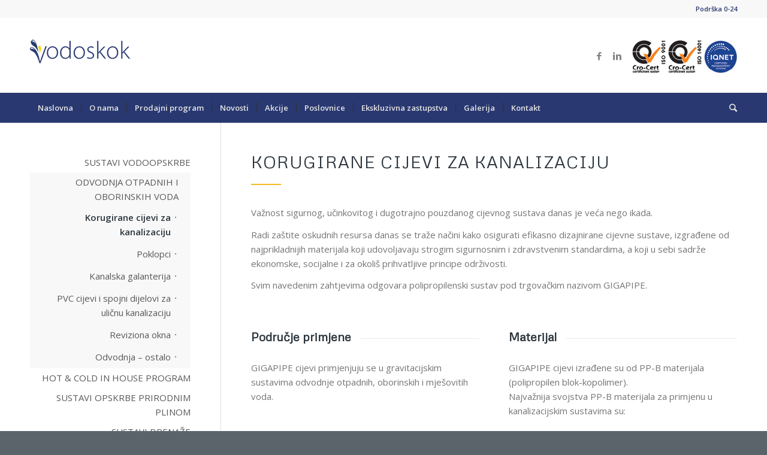

--- FILE ---
content_type: text/html; charset=UTF-8
request_url: https://www.vodoskok.hr/prodajni-program/sustavi-odvodnje-otpadnih-i-oborinskih-voda/korugirane-cijevi-za-kanalizaciju/
body_size: 14559
content:
<!DOCTYPE html>
<html lang="hr" class="html_stretched responsive av-preloader-disabled av-default-lightbox  html_header_top html_logo_left html_bottom_nav_header html_menu_left html_custom html_header_sticky_disabled html_header_shrinking_disabled html_header_topbar_active html_mobile_menu_tablet html_disabled html_header_searchicon html_content_align_center html_header_unstick_top_disabled html_header_stretch_disabled html_minimal_header html_minimal_header_shadow html_entry_id_283 ">
<head>
<meta charset="UTF-8" />
<meta name="robots" content="index, follow" />


<!-- mobile setting -->
<meta name="viewport" content="width=device-width, initial-scale=1, maximum-scale=1">

<!-- Scripts/CSS and wp_head hook -->
<title>Korugirane cijevi za kanalizaciju &#8211; Vodoskok</title>
<link rel='dns-prefetch' href='//s.w.org' />
<link rel="alternate" type="application/rss+xml" title="Vodoskok &raquo; Kanal" href="https://www.vodoskok.hr/feed/" />
<link rel="alternate" type="application/rss+xml" title="Vodoskok &raquo; Kanal komentara" href="https://www.vodoskok.hr/comments/feed/" />

<!-- google webfont font replacement -->
<link rel='stylesheet' id='avia-google-webfont' href='//fonts.googleapis.com/css?family=Metrophobic%7COpen+Sans:400,600' type='text/css' media='all'/> 
		<script type="text/javascript">
			window._wpemojiSettings = {"baseUrl":"https:\/\/s.w.org\/images\/core\/emoji\/2.2.1\/72x72\/","ext":".png","svgUrl":"https:\/\/s.w.org\/images\/core\/emoji\/2.2.1\/svg\/","svgExt":".svg","source":{"concatemoji":"https:\/\/www.vodoskok.hr\/wp-includes\/js\/wp-emoji-release.min.js?ver=4.7.2"}};
			!function(a,b,c){function d(a){var b,c,d,e,f=String.fromCharCode;if(!k||!k.fillText)return!1;switch(k.clearRect(0,0,j.width,j.height),k.textBaseline="top",k.font="600 32px Arial",a){case"flag":return k.fillText(f(55356,56826,55356,56819),0,0),!(j.toDataURL().length<3e3)&&(k.clearRect(0,0,j.width,j.height),k.fillText(f(55356,57331,65039,8205,55356,57096),0,0),b=j.toDataURL(),k.clearRect(0,0,j.width,j.height),k.fillText(f(55356,57331,55356,57096),0,0),c=j.toDataURL(),b!==c);case"emoji4":return k.fillText(f(55357,56425,55356,57341,8205,55357,56507),0,0),d=j.toDataURL(),k.clearRect(0,0,j.width,j.height),k.fillText(f(55357,56425,55356,57341,55357,56507),0,0),e=j.toDataURL(),d!==e}return!1}function e(a){var c=b.createElement("script");c.src=a,c.defer=c.type="text/javascript",b.getElementsByTagName("head")[0].appendChild(c)}var f,g,h,i,j=b.createElement("canvas"),k=j.getContext&&j.getContext("2d");for(i=Array("flag","emoji4"),c.supports={everything:!0,everythingExceptFlag:!0},h=0;h<i.length;h++)c.supports[i[h]]=d(i[h]),c.supports.everything=c.supports.everything&&c.supports[i[h]],"flag"!==i[h]&&(c.supports.everythingExceptFlag=c.supports.everythingExceptFlag&&c.supports[i[h]]);c.supports.everythingExceptFlag=c.supports.everythingExceptFlag&&!c.supports.flag,c.DOMReady=!1,c.readyCallback=function(){c.DOMReady=!0},c.supports.everything||(g=function(){c.readyCallback()},b.addEventListener?(b.addEventListener("DOMContentLoaded",g,!1),a.addEventListener("load",g,!1)):(a.attachEvent("onload",g),b.attachEvent("onreadystatechange",function(){"complete"===b.readyState&&c.readyCallback()})),f=c.source||{},f.concatemoji?e(f.concatemoji):f.wpemoji&&f.twemoji&&(e(f.twemoji),e(f.wpemoji)))}(window,document,window._wpemojiSettings);
		</script>
		<style type="text/css">
img.wp-smiley,
img.emoji {
	display: inline !important;
	border: none !important;
	box-shadow: none !important;
	height: 1em !important;
	width: 1em !important;
	margin: 0 .07em !important;
	vertical-align: -0.1em !important;
	background: none !important;
	padding: 0 !important;
}
</style>
<link rel='stylesheet' id='contact-form-7-css'  href='https://www.vodoskok.hr/wp-content/plugins/contact-form-7/includes/css/styles.css?ver=4.5.1' type='text/css' media='all' />
<link rel='stylesheet' id='avia-grid-css'  href='https://www.vodoskok.hr/wp-content/themes/enfold/css/grid.css?ver=2' type='text/css' media='all' />
<link rel='stylesheet' id='avia-base-css'  href='https://www.vodoskok.hr/wp-content/themes/enfold/css/base.css?ver=2' type='text/css' media='all' />
<link rel='stylesheet' id='avia-layout-css'  href='https://www.vodoskok.hr/wp-content/themes/enfold/css/layout.css?ver=2' type='text/css' media='all' />
<link rel='stylesheet' id='avia-scs-css'  href='https://www.vodoskok.hr/wp-content/themes/enfold/css/shortcodes.css?ver=2' type='text/css' media='all' />
<link rel='stylesheet' id='avia-popup-css-css'  href='https://www.vodoskok.hr/wp-content/themes/enfold/js/aviapopup/magnific-popup.css?ver=1' type='text/css' media='screen' />
<link rel='stylesheet' id='avia-media-css'  href='https://www.vodoskok.hr/wp-content/themes/enfold/js/mediaelement/skin-1/mediaelementplayer.css?ver=1' type='text/css' media='screen' />
<link rel='stylesheet' id='avia-print-css'  href='https://www.vodoskok.hr/wp-content/themes/enfold/css/print.css?ver=1' type='text/css' media='print' />
<link rel='stylesheet' id='avia-dynamic-css'  href='https://www.vodoskok.hr/wp-content/uploads/dynamic_avia/enfold.css?ver=66448df6cc9a5' type='text/css' media='all' />
<link rel='stylesheet' id='avia-custom-css'  href='https://www.vodoskok.hr/wp-content/themes/enfold/css/custom.css?ver=2' type='text/css' media='all' />
<!-- This site uses the Google Analytics by MonsterInsights plugin v6.1.7 - Using Analytics tracking - https://www.monsterinsights.com/ -->
<script type="text/javascript" data-cfasync="false">
	/* Function to detect opted out users */
	function __gaTrackerIsOptedOut() {
		return document.cookie.indexOf(disableStr + '=true') > -1;
	}

	/* Disable tracking if the opt-out cookie exists. */
	var disableStr = 'ga-disable-UA-97245788-1';
	if ( __gaTrackerIsOptedOut() ) {
		window[disableStr] = true;
	}

	/* Opt-out function */
	function __gaTrackerOptout() {
	  document.cookie = disableStr + '=true; expires=Thu, 31 Dec 2099 23:59:59 UTC; path=/';
	  window[disableStr] = true;
	}

	(function(i,s,o,g,r,a,m){i['GoogleAnalyticsObject']=r;i[r]=i[r]||function(){
		(i[r].q=i[r].q||[]).push(arguments)},i[r].l=1*new Date();a=s.createElement(o),
		m=s.getElementsByTagName(o)[0];a.async=1;a.src=g;m.parentNode.insertBefore(a,m)
	})(window,document,'script','//www.google-analytics.com/analytics.js','__gaTracker');

	__gaTracker('create', 'UA-97245788-1', 'auto');
	__gaTracker('set', 'forceSSL', true);
	__gaTracker('require', 'displayfeatures');
	__gaTracker('require', 'linkid', 'linkid.js');
	__gaTracker('send','pageview');
</script>
<!-- / Google Analytics by MonsterInsights -->
<script type='text/javascript'>
/* <![CDATA[ */
var monsterinsights_frontend = {"js_events_tracking":"true","is_debug_mode":"false","download_extensions":"doc,exe,js,pdf,ppt,tgz,zip,xls","inbound_paths":"","home_url":"https:\/\/www.vodoskok.hr","track_download_as":"event","internal_label":"int","hash_tracking":"false"};
/* ]]> */
</script>
<script type='text/javascript' src='https://www.vodoskok.hr/wp-content/plugins/google-analytics-for-wordpress/assets/js/frontend.min.js?ver=6.1.7'></script>
<script type='text/javascript' src='https://www.vodoskok.hr/wp-includes/js/jquery/jquery.js?ver=1.12.4'></script>
<script type='text/javascript' src='https://www.vodoskok.hr/wp-includes/js/jquery/jquery-migrate.min.js?ver=1.4.1'></script>
<script type='text/javascript' src='https://www.vodoskok.hr/wp-content/themes/enfold/js/avia-compat.js?ver=2'></script>
<link rel='https://api.w.org/' href='https://www.vodoskok.hr/wp-json/' />
<link rel="EditURI" type="application/rsd+xml" title="RSD" href="https://www.vodoskok.hr/xmlrpc.php?rsd" />
<link rel="wlwmanifest" type="application/wlwmanifest+xml" href="https://www.vodoskok.hr/wp-includes/wlwmanifest.xml" /> 
<meta name="generator" content="WordPress 4.7.2" />
<link rel="canonical" href="https://www.vodoskok.hr/prodajni-program/sustavi-odvodnje-otpadnih-i-oborinskih-voda/korugirane-cijevi-za-kanalizaciju/" />
<link rel='shortlink' href='https://www.vodoskok.hr/?p=283' />
<link rel="alternate" type="application/json+oembed" href="https://www.vodoskok.hr/wp-json/oembed/1.0/embed?url=https%3A%2F%2Fwww.vodoskok.hr%2Fprodajni-program%2Fsustavi-odvodnje-otpadnih-i-oborinskih-voda%2Fkorugirane-cijevi-za-kanalizaciju%2F" />
<link rel="alternate" type="text/xml+oembed" href="https://www.vodoskok.hr/wp-json/oembed/1.0/embed?url=https%3A%2F%2Fwww.vodoskok.hr%2Fprodajni-program%2Fsustavi-odvodnje-otpadnih-i-oborinskih-voda%2Fkorugirane-cijevi-za-kanalizaciju%2F&#038;format=xml" />
<link rel="profile" href="http://gmpg.org/xfn/11" />
<link rel="alternate" type="application/rss+xml" title="Vodoskok RSS2 Feed" href="https://www.vodoskok.hr/feed/" />
<link rel="pingback" href="https://www.vodoskok.hr/xmlrpc.php" />

<style type='text/css' media='screen'>
 #top #header_main > .container, #top #header_main > .container .main_menu ul:first-child > li > a, #top #header_main #menu-item-shop .cart_dropdown_link{ height:125px; line-height: 125px; }
 .html_top_nav_header .av-logo-container{ height:125px;  }
 .html_header_top.html_header_sticky #top #wrap_all #main{ padding-top:207px; } 
</style>
<!--[if lt IE 9]><script src="https://www.vodoskok.hr/wp-content/themes/enfold/js/html5shiv.js"></script><![endif]-->



<!--
Debugging Info for Theme support: 

Theme: Enfold
Version: 3.8.4
Installed: enfold
AviaFramework Version: 4.6
AviaBuilder Version: 0.9.4
ML:128-PU:31-PLA:9
WP:4.7.2
Updates: enabled
-->

<style type='text/css'>
@font-face {font-family: 'entypo-fontello'; font-weight: normal; font-style: normal;
src: url('https://www.vodoskok.hr/wp-content/themes/enfold/config-templatebuilder/avia-template-builder/assets/fonts/entypo-fontello.eot?v=3');
src: url('https://www.vodoskok.hr/wp-content/themes/enfold/config-templatebuilder/avia-template-builder/assets/fonts/entypo-fontello.eot?v=3#iefix') format('embedded-opentype'), 
url('https://www.vodoskok.hr/wp-content/themes/enfold/config-templatebuilder/avia-template-builder/assets/fonts/entypo-fontello.woff?v=3') format('woff'), 
url('https://www.vodoskok.hr/wp-content/themes/enfold/config-templatebuilder/avia-template-builder/assets/fonts/entypo-fontello.ttf?v=3') format('truetype'), 
url('https://www.vodoskok.hr/wp-content/themes/enfold/config-templatebuilder/avia-template-builder/assets/fonts/entypo-fontello.svg?v=3#entypo-fontello') format('svg');
} #top .avia-font-entypo-fontello, body .avia-font-entypo-fontello, html body [data-av_iconfont='entypo-fontello']:before{ font-family: 'entypo-fontello'; }
</style>
</head>




<body id="top" class="page-template-default page page-id-283 page-child parent-pageid-281 stretched metrophobic open_sans " itemscope="itemscope" itemtype="https://schema.org/WebPage" >

	
	<div id='wrap_all'>

	
<header id='header' class='all_colors header_color light_bg_color  av_header_top av_logo_left av_bottom_nav_header av_menu_left av_custom av_header_sticky_disabled av_header_shrinking_disabled av_header_stretch_disabled av_mobile_menu_tablet av_header_searchicon av_header_unstick_top_disabled av_seperator_small_border av_minimal_header av_minimal_header_shadow'  role="banner" itemscope="itemscope" itemtype="https://schema.org/WPHeader" >

<a id="advanced_menu_toggle" href="#" aria-hidden='true' data-av_icon='' data-av_iconfont='entypo-fontello'></a><a id="advanced_menu_hide" href="#" 	aria-hidden='true' data-av_icon='' data-av_iconfont='entypo-fontello'></a>		<div id='header_meta' class='container_wrap container_wrap_meta  av_icon_active_main av_secondary_right av_extra_header_active av_phone_active_right av_entry_id_283'>
		
			      <div class='container'>
			      <div class='phone-info '><span><strong>Podrška 0-24</strong></span></div>			      </div>
		</div>

		<div  id='header_main' class='container_wrap container_wrap_logo'>
	
        <div class='container av-logo-container'><div class='inner-container'><strong class='logo'><a href='https://www.vodoskok.hr/'><img height='100' width='300' src='http://www.vodoskok.hr/wp-content/uploads/2017/05/logo.png' alt='Vodoskok' /></a></strong><ul class='noLightbox social_bookmarks icon_count_2'><li class='social_bookmarks_facebook av-social-link-facebook social_icon_1'><a target='_blank' href='https://web.facebook.com/vodoskok/?fref=ts' aria-hidden='true' data-av_icon='' data-av_iconfont='entypo-fontello' title='Facebook'><span class='avia_hidden_link_text'>Facebook</span></a></li><li class='social_bookmarks_linkedin av-social-link-linkedin social_icon_2'><a target='_blank' href='https://www.linkedin.com/company/vodoskok-d-d--company' aria-hidden='true' data-av_icon='' data-av_iconfont='entypo-fontello' title='Linkedin'><span class='avia_hidden_link_text'>Linkedin</span></a></li></ul></div></div><div id='header_main_alternate' class='container_wrap'><div class='container'><nav class='main_menu' data-selectname='Select a page'  role="navigation" itemscope="itemscope" itemtype="https://schema.org/SiteNavigationElement" ><div class="avia-menu av-main-nav-wrap"><ul id="avia-menu" class="menu av-main-nav"><li id="menu-item-1143" class="menu-item menu-item-type-post_type menu-item-object-page menu-item-home menu-item-top-level menu-item-top-level-1"><a href="https://www.vodoskok.hr/" itemprop="url"><span class="avia-bullet"></span><span class="avia-menu-text">Naslovna</span><span class="avia-menu-fx"><span class="avia-arrow-wrap"><span class="avia-arrow"></span></span></span></a></li>
<li id="menu-item-407" class="menu-item menu-item-type-post_type menu-item-object-page menu-item-top-level menu-item-top-level-2"><a href="https://www.vodoskok.hr/o-nama/" itemprop="url"><span class="avia-bullet"></span><span class="avia-menu-text">O nama</span><span class="avia-menu-fx"><span class="avia-arrow-wrap"><span class="avia-arrow"></span></span></span></a></li>
<li id="menu-item-356" class="menu-item menu-item-type-post_type menu-item-object-page current-page-ancestor menu-item-top-level menu-item-top-level-3"><a href="https://www.vodoskok.hr/prodajni-program/" itemprop="url"><span class="avia-bullet"></span><span class="avia-menu-text">Prodajni program</span><span class="avia-menu-fx"><span class="avia-arrow-wrap"><span class="avia-arrow"></span></span></span></a></li>
<li id="menu-item-1466" class="menu-item menu-item-type-post_type menu-item-object-page menu-item-top-level menu-item-top-level-4"><a href="https://www.vodoskok.hr/novosti-3/" itemprop="url"><span class="avia-bullet"></span><span class="avia-menu-text">Novosti</span><span class="avia-menu-fx"><span class="avia-arrow-wrap"><span class="avia-arrow"></span></span></span></a></li>
<li id="menu-item-1121" class="menu-item menu-item-type-post_type menu-item-object-page menu-item-top-level menu-item-top-level-5"><a href="https://www.vodoskok.hr/akcije-2-2/" itemprop="url"><span class="avia-bullet"></span><span class="avia-menu-text">Akcije</span><span class="avia-menu-fx"><span class="avia-arrow-wrap"><span class="avia-arrow"></span></span></span></a></li>
<li id="menu-item-1402" class="menu-item menu-item-type-post_type menu-item-object-page menu-item-top-level menu-item-top-level-6"><a href="https://www.vodoskok.hr/poslovnice/" itemprop="url"><span class="avia-bullet"></span><span class="avia-menu-text">Poslovnice</span><span class="avia-menu-fx"><span class="avia-arrow-wrap"><span class="avia-arrow"></span></span></span></a></li>
<li id="menu-item-406" class="menu-item menu-item-type-post_type menu-item-object-page menu-item-top-level menu-item-top-level-7"><a href="https://www.vodoskok.hr/ekskluzivna-zastupstva/" itemprop="url"><span class="avia-bullet"></span><span class="avia-menu-text">Ekskluzivna zastupstva</span><span class="avia-menu-fx"><span class="avia-arrow-wrap"><span class="avia-arrow"></span></span></span></a></li>
<li id="menu-item-411" class="menu-item menu-item-type-post_type menu-item-object-page menu-item-top-level menu-item-top-level-8"><a href="https://www.vodoskok.hr/galerija/" itemprop="url"><span class="avia-bullet"></span><span class="avia-menu-text">Galerija</span><span class="avia-menu-fx"><span class="avia-arrow-wrap"><span class="avia-arrow"></span></span></span></a></li>
<li id="menu-item-431" class="menu-item menu-item-type-post_type menu-item-object-page menu-item-top-level menu-item-top-level-9"><a href="https://www.vodoskok.hr/kontakt/" itemprop="url"><span class="avia-bullet"></span><span class="avia-menu-text">Kontakt</span><span class="avia-menu-fx"><span class="avia-arrow-wrap"><span class="avia-arrow"></span></span></span></a></li>
<li id="menu-item-search" class="noMobile menu-item menu-item-search-dropdown menu-item-avia-special">
							<a href="?s=" data-avia-search-tooltip="

&lt;form action=&quot;https://www.vodoskok.hr/&quot; id=&quot;searchform&quot; method=&quot;get&quot; class=&quot;&quot;&gt;
	&lt;div&gt;
		&lt;input type=&quot;submit&quot; value=&quot;&quot; id=&quot;searchsubmit&quot; class=&quot;button avia-font-entypo-fontello&quot; /&gt;
		&lt;input type=&quot;text&quot; id=&quot;s&quot; name=&quot;s&quot; value=&quot;&quot; placeholder='Traži' /&gt;
			&lt;/div&gt;
&lt;/form&gt;" aria-hidden='true' data-av_icon='' data-av_iconfont='entypo-fontello'><span class="avia_hidden_link_text">Traži</span></a>
	        		   </li></ul></div></nav></div> </div> 
		<!-- end container_wrap-->
		</div>
		
		<div class='header_bg'></div>

<!-- end header -->
</header>
		
	<div id='main' class='all_colors' data-scroll-offset='0'>

	<div  class='main_color container_wrap_first container_wrap sidebar_left'   ><div class='container' ><main  role="main" itemprop="mainContentOfPage"  class='template-page content  av-content-small units'><div class='post-entry post-entry-type-page post-entry-283'><div class='entry-content-wrapper clearfix'><div class="flex_column av_one_full  av-animated-generic bottom-to-top  flex_column_div av-zero-column-padding first  avia-builder-el-0  el_before_av_one_full  avia-builder-el-first  " style='margin-top:0px; margin-bottom:-50px; border-radius:0px; '><div style='padding-bottom:0px;' class='av-special-heading av-special-heading-h2  blockquote modern-quote  avia-builder-el-1  el_before_av_hr  avia-builder-el-first '><h2 class='av-special-heading-tag'  itemprop="headline"  >Korugirane cijevi za kanalizaciju</h2><div class='special-heading-border'><div class='special-heading-inner-border' ></div></div></div>
<div style=' margin-top:10px; margin-bottom:10px;'  class='hr hr-custom hr-left hr-icon-no  avia-builder-el-2  el_after_av_heading  avia-builder-el-last '><span class='hr-inner   inner-border-av-border-fat' style=' width:50px; border-color:#efbb20;' ><span class='hr-inner-style'></span></span></div></div>
<div class="flex_column av_one_full  av-animated-generic bottom-to-top  flex_column_div av-zero-column-padding first  avia-builder-el-3  el_after_av_one_full  el_before_av_one_half  column-top-margin" style='border-radius:0px; '><section class="av_textblock_section"  itemscope="itemscope" itemtype="https://schema.org/CreativeWork" ><div class='avia_textblock '   itemprop="text" ><p class="txt1">Važnost sigurnog, učinkovitog i dugotrajno pouzdanog cijevnog sustava danas je veća nego ikada.</p>
<p class="txt1">Radi zaštite oskudnih resursa danas se traže načini kako osigurati efikasno dizajnirane cijevne sustave, izgrađene od najprikladnijih materijala koji udovoljavaju strogim sigurnosnim i zdravstvenim standardima, a koji u sebi sadrže ekonomske, socijalne i za okoliš prihvatljive principe održivosti.</p>
<p class="txt1">Svim navedenim zahtjevima odgovara polipropilenski sustav pod trgovačkim nazivom GIGAPIPE.</p>
</div></section></div>
<div class="flex_column av_one_half  av-animated-generic bottom-to-top  flex_column_div av-zero-column-padding first  avia-builder-el-5  el_after_av_one_full  el_before_av_one_half  column-top-margin" style='border-radius:0px; '><div style='padding-bottom:10px;' class='av-special-heading av-special-heading-h3    avia-builder-el-6  el_before_av_textblock  avia-builder-el-first '><h3 class='av-special-heading-tag'  itemprop="headline"  >Područje primjene</h3><div class='special-heading-border'><div class='special-heading-inner-border' ></div></div></div>
<section class="av_textblock_section"  itemscope="itemscope" itemtype="https://schema.org/CreativeWork" ><div class='avia_textblock '   itemprop="text" ><p>GIGAPIPE cijevi primjenjuju se u gravitacijskim sustavima odvodnje otpadnih, oborinskih i mješovitih voda.</p>
</div></section>
<div style='padding-bottom:10px;' class='av-special-heading av-special-heading-h3    avia-builder-el-8  el_after_av_textblock  el_before_av_textblock '><h3 class='av-special-heading-tag'  itemprop="headline"  >Struktura cijevi</h3><div class='special-heading-border'><div class='special-heading-inner-border' ></div></div></div>
<section class="av_textblock_section"  itemscope="itemscope" itemtype="https://schema.org/CreativeWork" ><div class='avia_textblock '   itemprop="text" ><p>Cijev je rebrasta s dvije ekstrudirane stjenke. Vanjska stjenka je rebrasta sa šupljim rebrima, a unutrašnja stijenka je glatka.</p>
<p>GIGAPIPE cijevi imaju in-line integrirani naglavak (u proizvodnji formiran naglavak) i posebno ojačanje naglavka SAFECONNEC.</p>
</div></section></div>
<div class="flex_column av_one_half  av-animated-generic bottom-to-top  flex_column_div av-zero-column-padding   avia-builder-el-10  el_after_av_one_half  el_before_av_hr  column-top-margin" style='border-radius:0px; '><div style='padding-bottom:10px;' class='av-special-heading av-special-heading-h3    avia-builder-el-11  el_before_av_textblock  avia-builder-el-first  '><h3 class='av-special-heading-tag'  itemprop="headline"  >Materijal</h3><div class='special-heading-border'><div class='special-heading-inner-border' ></div></div></div>
<section class="av_textblock_section"  itemscope="itemscope" itemtype="https://schema.org/CreativeWork" ><div class='avia_textblock '   itemprop="text" ><p>GIGAPIPE cijevi izrađene su od PP-B materijala (polipropilen blok-kopolimer).<br />
Najvažnija svojstva PP-B materijala za primjenu u kanalizacijskim sustavima su:</p>
</div></section>
<div class='avia-image-container avia_animated_image avia_animate_when_almost_visible bottom-to-top av-styling-   avia-builder-el-13  el_after_av_textblock  el_before_av_textblock  avia-align-center '  itemscope="itemscope" itemtype="https://schema.org/ImageObject"  ><div class='avia-image-container-inner'><img class='avia_image ' src='https://www.vodoskok.hr/wp-content/uploads/2016/06/gigapipe-korugirana-cijev.jpg' alt='' title='gigapipe-korugirana-cijev'   itemprop="contentURL"  /></div></div>
<section class="av_textblock_section"  itemscope="itemscope" itemtype="https://schema.org/CreativeWork" ><div class='avia_textblock '   itemprop="text" ><p>Zahvaljujući navedenim svojstvima, proizvodi izrađeni od PP su:</p>
<ul>
<li>male mase</li>
<li>velike čvrstoće</li>
<li>velike otpornosti na udarce.</li>
</ul>
</div></section></div>
<div style='height:10px' class='hr hr-invisible  avia-builder-el-15  el_after_av_one_half  el_before_av_image '><span class='hr-inner ' ><span class='hr-inner-style'></span></span></div>
<div class='avia-image-container avia_animated_image avia_animate_when_almost_visible bottom-to-top av-styling-   avia-builder-el-16  el_after_av_hr  el_before_av_hr  avia-align-center '  itemscope="itemscope" itemtype="https://schema.org/ImageObject"  ><div class='avia-image-container-inner'><a href='https://www.vodoskok.hr/wp-content/uploads/2016/06/korugirane-cijevi-cijevi-small.jpg' class='avia_image'  ><img class='avia_image ' src='https://www.vodoskok.hr/wp-content/uploads/2016/06/korugirane-cijevi-cijevi-small.jpg' alt='' title='korugirane-cijevi-cijevi-small'  itemprop="contentURL"  /></a></div></div>
<div style='height:50px' class='hr hr-invisible  avia-builder-el-17  el_after_av_image  el_before_av_toggle_container '><span class='hr-inner ' ><span class='hr-inner-style'></span></span></div>
<div class="togglecontainer toggle_close_all  avia-builder-el-18  el_after_av_hr  el_before_av_hr ">
<section class="av_toggle_section"  itemscope="itemscope" itemtype="https://schema.org/CreativeWork" >    <div class="single_toggle" data-tags="{All} " >        <p data-fake-id="#toggle-id-1" class="toggler "  itemprop="headline" >Posebnosti GIGAPIPE cijevi<span class="toggle_icon">        <span class="vert_icon"></span><span class="hor_icon"></span></span></p>        <div id="toggle-id-1-container" class="toggle_wrap " >            <div class="toggle_content invers-color"  itemprop="text" ><p class="txt1">Posebnost GIGAPIPE cijevi je u integriranom in-line naglavku i posebnom ojačanju naglavka SAFECONNEC.</p>
<p class="txt1">In-line integrirani naglavak znači da je naglavak formiran tijekom ekstruzije cijevi, a ne naknadnim zavarivanjem ili spajanjem na bilo koji drugi način. Takav integrirani naglavak na jednom kraju cijevi i ravan kraj s brtvom na drugom kraju cijevi omogućuje vrlo jednostavno i brzo spajanje u dugotrajno nepropustan kanalizacijski sustav.</p>
<p class="txt1">Pri spajanju cijevi potrebne su male spojne sile. Cijevi i spojnice imaju istu obodnu krutost, a uz korištenje najmodernijeg sustava brtvljenja, vodonepropusnost je garantirana.<br />
Izvana zavarena, neodvojiva i vrlo čvrsta traka za ojačanje spoja ojačava naglavak na kritičnim točkama i dodatno jamči dugotrajnu vodonepropusnost spoja.</p>
            </div>        </div>    </div></section>
</div>
<div style='height:50px' class='hr hr-invisible  avia-builder-el-19  el_after_av_toggle_container  el_before_av_one_half '><span class='hr-inner ' ><span class='hr-inner-style'></span></span></div>
<div class="flex_column av_one_half  av-animated-generic bottom-to-top  flex_column_div av-zero-column-padding first  avia-builder-el-20  el_after_av_hr  el_before_av_one_half  " style='border-radius:0px; '><div style='padding-bottom:10px;' class='av-special-heading av-special-heading-h4    avia-builder-el-21  el_before_av_textblock  avia-builder-el-first  '><h4 class='av-special-heading-tag'  itemprop="headline"  > Tehnički detalji</h4><div class='special-heading-border'><div class='special-heading-inner-border' ></div></div></div>
<section class="av_textblock_section"  itemscope="itemscope" itemtype="https://schema.org/CreativeWork" ><div class='avia_textblock '   itemprop="text" ><p><strong>Obodna krutost</strong><br />
Obodna krutost cijevi određena je prema EN ISO 9969 i mjeri se u kN/m2.</p>
</div></section>
<section class="av_textblock_section"  itemscope="itemscope" itemtype="https://schema.org/CreativeWork" ><div class='avia_textblock '   itemprop="text" ><p><strong>Nazivne dimenzije</strong><br />
Nazivne dimenzije (DN/ID) označavaju unutrašnji promjer cijevi u milimetrima.</p>
</div></section></div>
<div class="flex_column av_one_half  av-animated-generic bottom-to-top  flex_column_div av-zero-column-padding   avia-builder-el-24  el_after_av_one_half  el_before_av_one_full  " style='border-radius:0px; '><section class="av_textblock_section"  itemscope="itemscope" itemtype="https://schema.org/CreativeWork" ><div class='avia_textblock '   itemprop="text" ><p><strong>GIGAPIPE cijevi dostupne su u sljedećim dimenzijama:</strong></p>
</div></section>
<div class='avia-image-container avia_animated_image avia_animate_when_almost_visible bottom-to-top av-styling-   avia-builder-el-26  el_after_av_textblock  avia-builder-el-last  avia-align-center '  itemscope="itemscope" itemtype="https://schema.org/ImageObject"  ><div class='avia-image-container-inner'><img class='avia_image ' src='https://www.vodoskok.hr/wp-content/uploads/2016/06/gigapipe-nazivne-dimenzije.jpg' alt='' title='gigapipe-nazivne-dimenzije'   itemprop="contentURL"  /></div></div></div>
<div class="flex_column av_one_full  av-animated-generic bottom-to-top  flex_column_div av-zero-column-padding first  avia-builder-el-27  el_after_av_one_half  el_before_av_one_half  column-top-margin" style='border-radius:0px; '><div style='padding-bottom:10px;' class='av-special-heading av-special-heading-h3    avia-builder-el-28  el_before_av_textblock  avia-builder-el-first '><h3 class='av-special-heading-tag'  itemprop="headline"  >Isporuka, transport i skladištenje</h3><div class='special-heading-border'><div class='special-heading-inner-border' ></div></div></div>
<section class="av_textblock_section"  itemscope="itemscope" itemtype="https://schema.org/CreativeWork" ><div class='avia_textblock '   itemprop="text" ><p><strong>Isporuka</strong><br />
GIGAPIPE polipropilenske korugirane cijevi za netlačnu kanalizaciju i odvodnju otpadnih i oborinskih voda dostupne su u rasponu promjera od DN/ID 200 mm do DN/ID 1000 mm, standardne obodne krutosti SN8.<br />
<em>* moguća je proizvodnja GIGApipe cijevi i drugih obodnih krutosti</em></p>
</div></section></div>
<div class="flex_column av_one_half  av-animated-generic bottom-to-top  flex_column_div av-zero-column-padding first  avia-builder-el-30  el_after_av_one_full  el_before_av_one_half  column-top-margin" style='border-radius:0px; '><section class="av_textblock_section"  itemscope="itemscope" itemtype="https://schema.org/CreativeWork" ><div class='avia_textblock '   itemprop="text" ><p><strong>Transport i skladištenje</strong><br />
GIGAPIPE cijevi isporučuju se povezane drvenim okvirima.</p>
<p>Prilikom transporta, drveni okviri paleta moraju se postaviti točno jedan iznad drugog i moraju biti osigurani od iskliznuća.</p>
<p>Unatoč velikoj elastičnosti ne preporuča se istovarivanje GIGAPIPE cijevi izvrtanjem ili izbacivanjem, niti se smiju vući po zemlji ili oštrim predmetima.</p>
<p>Za vrijeme transporta i skladištenja, cijevi u palicama moraju ležati po cijeloj dužini.</p>
<p>Da bi se izbjegla oštećenja, potrebno je cijevi zaštititi i postrance, koristeći drvene oplate.</p>
<p>Cijevi se slažu jedna na drugu naizmjenično mijenjajući ravan kraj i naglavak cijevi.</p>
</div></section></div>
<div class="flex_column av_one_half  av-animated-generic bottom-to-top  flex_column_div av-zero-column-padding   avia-builder-el-32  el_after_av_one_half  el_before_av_one_full  column-top-margin" style='border-radius:0px; '><div class='avia-image-container  av-styling-   avia-builder-el-33  avia-builder-el-no-sibling  avia-align-center '  itemscope="itemscope" itemtype="https://schema.org/ImageObject"  ><div class='avia-image-container-inner'><img class='avia_image ' src='https://www.vodoskok.hr/wp-content/uploads/2016/06/korugirane-cijevi-skladistenje-288x300.jpg' alt='' title='korugirane-cijevi-skladistenje'   itemprop="contentURL"  /></div></div></div>
<div class="flex_column av_one_full  av-animated-generic bottom-to-top  flex_column_div av-zero-column-padding first  avia-builder-el-34  el_after_av_one_half  el_before_av_one_half  column-top-margin" style='border-radius:0px; '></div>
<div class="flex_column av_one_half  av-animated-generic bottom-to-top  flex_column_div av-zero-column-padding first  avia-builder-el-35  el_after_av_one_full  el_before_av_one_half  column-top-margin" style='border-radius:0px; '><section class="av_textblock_section"  itemscope="itemscope" itemtype="https://schema.org/CreativeWork" ><div class='avia_textblock '   itemprop="text" ><p><strong>Osim GIGAPIPE cijevi, u mogućnosti smo ponuditi i druge vrste korugiranih cijevi za kanalizaciju:</strong></p>
</div></section>
<div class='avia-image-container  av-styling-   avia-builder-el-37  el_after_av_textblock  avia-builder-el-last  avia-align-center '  itemscope="itemscope" itemtype="https://schema.org/ImageObject"  ><div class='avia-image-container-inner'><img class='avia_image ' src='https://www.vodoskok.hr/wp-content/uploads/2016/06/ostale-korugirane-cijevi.jpg' alt='' title='ostale-korugirane-cijevi'   itemprop="contentURL"  /></div></div></div>
<div class="flex_column av_one_half  av-animated-generic bottom-to-top  flex_column_div av-zero-column-padding   avia-builder-el-38  el_after_av_one_half  avia-builder-el-last  column-top-margin" style='border-radius:0px; '><section class="av_textblock_section"  itemscope="itemscope" itemtype="https://schema.org/CreativeWork" ><div class='avia_textblock '   itemprop="text" ><p><strong>Spojni elementi</strong><br />
Od spojnih elemenata možemo vam ponuditi:</p>
</div></section>
<div class='avia-image-container  av-styling-   avia-builder-el-40  el_after_av_textblock  el_before_av_textblock  avia-align-center '  itemscope="itemscope" itemtype="https://schema.org/ImageObject"  ><div class='avia-image-container-inner'><img class='avia_image ' src='https://www.vodoskok.hr/wp-content/uploads/2016/06/ostali-spojni-elementi.jpg' alt='' title='ostali-spojni-elementi'   itemprop="contentURL"  /></div></div>
<section class="av_textblock_section"  itemscope="itemscope" itemtype="https://schema.org/CreativeWork" ><div class='avia_textblock '   itemprop="text" ><ul>
<li>koljena 15°, 30°, 45°, 90°</li>
<li>T-komadi</li>
<li>svi tipovi račvi</li>
<li>dvostruki naglavci</li>
<li>klizne spojnice</li>
<li>redukcijske spojnice</li>
<li>završni čepovi</li>
<li>završne kape</li>
<li>priključci na reviziona okna</li>
</ul>
</div></section>
<section class="av_textblock_section"  itemscope="itemscope" itemtype="https://schema.org/CreativeWork" ><div class='avia_textblock '   itemprop="text" ><p><strong>Ostali spojni elementi;</strong></p>
<ul>
<li>brtve za kućni priključak (DN 160 mm i DN 200 mm)</li>
<li>krune za bušenje PE, PP i PVC cijevi (DN 110 mm, DN 160 mm i DN 200 mm)</li>
<li>alat za spajanje cijevi</li>
</ul>
</div></section></div>
</div></div></main><!-- close content main element --> <!-- section close by builder template --><aside class='sidebar sidebar_left  alpha units'  role="complementary" itemscope="itemscope" itemtype="https://schema.org/WPSideBar" ><div class='inner_sidebar extralight-border'><nav class='widget widget_nav_menu widget_nav_hide_child'><ul class='nested_nav'><li class="page_item page-item-263 page_item_has_children"><a href="https://www.vodoskok.hr/prodajni-program/sustavi-vodoopskrbe/">SUSTAVI VODOOPSKRBE</a>
<ul class='children'>
	<li class="page_item page-item-266"><a href="https://www.vodoskok.hr/prodajni-program/sustavi-vodoopskrbe/cijevi-za-opskrbu-pitkom-vodom/">Cijevi za opskrbu pitkom vodom</a></li>
	<li class="page_item page-item-268"><a href="https://www.vodoskok.hr/prodajni-program/sustavi-vodoopskrbe/armature/">Armature</a></li>
	<li class="page_item page-item-271"><a href="https://www.vodoskok.hr/prodajni-program/sustavi-vodoopskrbe/fazonski-komadi/">Fazonski komadi</a></li>
	<li class="page_item page-item-273"><a href="https://www.vodoskok.hr/prodajni-program/sustavi-vodoopskrbe/elektrofuzijski-spojni-elementi/">Elektrofuzijski spojni elementi</a></li>
	<li class="page_item page-item-278"><a href="https://www.vodoskok.hr/prodajni-program/sustavi-vodoopskrbe/ostalo/">Ostalo</a></li>
</ul>
</li>
<li class="page_item page-item-281 page_item_has_children current_page_ancestor current_page_parent"><a href="https://www.vodoskok.hr/prodajni-program/sustavi-odvodnje-otpadnih-i-oborinskih-voda/">ODVODNJA OTPADNIH I OBORINSKIH VODA</a>
<ul class='children'>
	<li class="page_item page-item-283 current_page_item"><a href="https://www.vodoskok.hr/prodajni-program/sustavi-odvodnje-otpadnih-i-oborinskih-voda/korugirane-cijevi-za-kanalizaciju/">Korugirane cijevi za kanalizaciju</a></li>
	<li class="page_item page-item-285"><a href="https://www.vodoskok.hr/prodajni-program/sustavi-odvodnje-otpadnih-i-oborinskih-voda/poklopci/">Poklopci</a></li>
	<li class="page_item page-item-287"><a href="https://www.vodoskok.hr/prodajni-program/sustavi-odvodnje-otpadnih-i-oborinskih-voda/kanalska-galanterija/">Kanalska galanterija</a></li>
	<li class="page_item page-item-289"><a href="https://www.vodoskok.hr/prodajni-program/sustavi-odvodnje-otpadnih-i-oborinskih-voda/pvc-cijevi-i-spojni-dijelovi-za-ulicnu-kanalizaciju/">PVC cijevi i spojni dijelovi za uličnu kanalizaciju</a></li>
	<li class="page_item page-item-1622"><a href="https://www.vodoskok.hr/prodajni-program/sustavi-odvodnje-otpadnih-i-oborinskih-voda/reviziona-okna/">Reviziona okna</a></li>
	<li class="page_item page-item-291"><a href="https://www.vodoskok.hr/prodajni-program/sustavi-odvodnje-otpadnih-i-oborinskih-voda/ostalo/">Odvodnja &#8211; ostalo</a></li>
</ul>
</li>
<li class="page_item page-item-2020 page_item_has_children"><a href="https://www.vodoskok.hr/prodajni-program/hot-cold-in-house-program/">HOT &#038; COLD IN HOUSE PROGRAM</a>
<ul class='children'>
	<li class="page_item page-item-276"><a href="https://www.vodoskok.hr/prodajni-program/hot-cold-in-house-program/ppr-vodovodni-sustav/">PPR vodovodni sustav</a></li>
</ul>
</li>
<li class="page_item page-item-293 page_item_has_children"><a href="https://www.vodoskok.hr/prodajni-program/sustavi-opskrbe-prirodnim-plinom/">SUSTAVI OPSKRBE PRIRODNIM PLINOM</a>
<ul class='children'>
	<li class="page_item page-item-295"><a href="https://www.vodoskok.hr/prodajni-program/sustavi-opskrbe-prirodnim-plinom/cijevi-za-opskrbu-prirodnim-plinom/">Cijevi za opskrbu prirodnim plinom</a></li>
	<li class="page_item page-item-297"><a href="https://www.vodoskok.hr/prodajni-program/sustavi-opskrbe-prirodnim-plinom/elektrofuzijski-spojni-elementi/">Elektrofuzijski spojni elementi</a></li>
	<li class="page_item page-item-299"><a href="https://www.vodoskok.hr/prodajni-program/sustavi-opskrbe-prirodnim-plinom/ostalo-2/">Plin &#8211; ostalo</a></li>
</ul>
</li>
<li class="page_item page-item-301"><a href="https://www.vodoskok.hr/prodajni-program/sustavi-drenaze/">SUSTAVI DRENAŽE</a></li>
<li class="page_item page-item-307"><a href="https://www.vodoskok.hr/prodajni-program/sustavi-kabelske-zastite-dtk-zastita/">SUSTAVI KABELSKE ZAŠTITE (DTK zaštita)</a></li>
<li class="page_item page-item-313"><a href="https://www.vodoskok.hr/prodajni-program/sustavi-cijevne-izolacije/">SUSTAVI CIJEVNE IZOLACIJE</a></li>
<li class="page_item page-item-318 page_item_has_children"><a href="https://www.vodoskok.hr/prodajni-program/predizolirani-sustavi/">PREDIZOLIRANI SUSTAVI</a>
<ul class='children'>
	<li class="page_item page-item-2555"><a href="https://www.vodoskok.hr/prodajni-program/predizolirani-sustavi/austropur-i-austropex/">AustroPUR i AustroPEX</a></li>
	<li class="page_item page-item-2538"><a href="https://www.vodoskok.hr/prodajni-program/predizolirani-sustavi/flexalen/">Flexalen</a></li>
</ul>
</li>
<li class="page_item page-item-2114"><a href="https://www.vodoskok.hr/prodajni-program/transportna-ambalaza/">TRANSPORTNA AMBALAŽA</a></li>
<li class="page_item page-item-324"><a href="https://www.vodoskok.hr/prodajni-program/ostali-prodajni-program/">OSTALI PRODAJNI PROGRAM</a></li>
</ul></nav><section id="text-11" class="widget clearfix widget_text"><h3 class="widgettitle">INFO</h3>			<div class="textwidget"><p>Vodoskok d.d.<br />
Čulinečka cesta 221c<br />
Zagreb, HR-10040<br />
OIB: 34134218058</p>
</div>
		<span class="seperator extralight-border"></span></section><section id="text-2" class="widget clearfix widget_text"><h3 class="widgettitle">KONTAKT</h3>			<div class="textwidget"><p>Tel.: 01 2498-770<br />
Fax: 072 123-450<br />
e-mail: info@vodoskok.hr</p>
</div>
		<span class="seperator extralight-border"></span></section><section id="text-12" class="widget clearfix widget_text"><h3 class="widgettitle">RADNO VRIJEME</h3>			<div class="textwidget"><p><strong>Maloprodaja:</strong><br />
Pon-Pet: 7:00-18:00<br />
Sub: 7:00-13:00</p>
<p><strong>Veleprodaja:</strong><br />
Pon-Pet: 8:00-16:00<br />
Sub: 7:00-13:00</p>
</div>
		<span class="seperator extralight-border"></span></section><section id="avia_google_maps-2" class="widget clearfix avia_google_maps"><h3 class="widgettitle">Lokacija</h3><script type='text/javascript'>
		function makeMap_1() {

		var directionsDisplay;
		directionsDisplay = new google.maps.DirectionsRenderer;
		var directionsService = new google.maps.DirectionsService;
		var map;
		var latlng = new google.maps.LatLng(45.806975, 16.071642);
		var directionsto = '';
		var myOptions = {
		  zoom:14,
		  mapTypeControl:true,
		  mapTypeId:google.maps.MapTypeId.ROADMAP,
		  mapTypeControlOptions:{style:google.maps.MapTypeControlStyle.DROPDOWN_MENU},
		  navigationControl:true,
		  navigationControlOptions:{style:google.maps.NavigationControlStyle.SMALL},
		  center:latlng
		};
		var map = new google.maps.Map(document.getElementById('avia_google_maps_696ff084e2315'), myOptions);

		if(directionsto.length > 5)
		{
		  directionsDisplay.setMap(map);
		  var request = {
		     origin:directionsto,
		     destination:latlng,
		     travelMode:google.maps.DirectionsTravelMode.DRIVING
		};
		  directionsService.route(request, function(response, status) {
		     if(status == google.maps.DirectionsStatus.OK) {
		        directionsDisplay.setDirections(response)
		     }
		  })
		}
		else
		{
		  var contentString = "";
		  var infowindow = new google.maps.InfoWindow({
		     content: contentString
		  });
		  var marker = new google.maps.Marker({
		     position: latlng,
		     map: map,
		     icon: '',
		     title: ''
		  });

		  google.maps.event.addListener(marker, 'click', function() {
			  infowindow.open(map,marker);
		  });
		}
}


			jQuery(document).ready(function() {
		   		makeMap_1()
			});
		</script>
	   	<div id='avia_google_maps_696ff084e2315' style=' width:100%;' class='avia_google_maps_container'></div><span class="seperator extralight-border"></span></section></div></aside>		</div><!--end builder template--></div><!-- close default .container_wrap element -->						<div class='container_wrap footer_color' id='footer'>

					<div class='container'>

						<div class='flex_column av_one_fourth  first el_before_av_one_fourth'><section id="text-4" class="widget clearfix widget_text"><h3 class="widgettitle">Info</h3>			<div class="textwidget"><p>Vodoskok d.d.<br />
Čulinečka cesta 221c<br />
Zagreb, HR-10040<br />
OIB: 34134218058</p>
</div>
		<span class="seperator extralight-border"></span></section></div><div class='flex_column av_one_fourth  el_after_av_one_fourth  el_before_av_one_fourth '><section id="text-10" class="widget clearfix widget_text"><h3 class="widgettitle">Kontakt</h3>			<div class="textwidget"><p>Tel.: 01 2498-770<br />
Fax: 01 2498-780<br />
e-mail: info@vodoskok.hr</p>
</div>
		<span class="seperator extralight-border"></span></section></div><div class='flex_column av_one_fourth  el_after_av_one_fourth  el_before_av_one_fourth '><section id="text-9" class="widget clearfix widget_text"><h3 class="widgettitle">Trgovina</h3>			<div class="textwidget">Tel.: 01 6465-089<br>
<b>Radno vrijeme:</b><br>
Pon-Pet: 7:00-16:00<br>
Sub: 7:00-12:00<br>
</div>
		<span class="seperator extralight-border"></span></section></div><div class='flex_column av_one_fourth  el_after_av_one_fourth  el_before_av_one_fourth '><section id="text-6" class="widget clearfix widget_text"><h3 class="widgettitle">Veleprodaja</h3>			<div class="textwidget"><b>Radno vrijeme:</b><br>
Pon-Pet: 8:00-16:00<br>
Sub: 7:00-12:00
</div>
		<span class="seperator extralight-border"></span></section></div>

					</div>


				<!-- ####### END FOOTER CONTAINER ####### -->
				</div>

	


			

			
				<footer class='container_wrap socket_color' id='socket'  role="contentinfo" itemscope="itemscope" itemtype="https://schema.org/WPFooter" >
                    <div class='container'>

                        <span class='copyright'>© Vodoskok d.d.  </span>

                        
                    </div>

	            <!-- ####### END SOCKET CONTAINER ####### -->
				</footer>


					<!-- end main -->
		</div>
		
		<!-- end wrap_all --></div>


 <script type='text/javascript'>
 /* <![CDATA[ */  
var avia_framework_globals = avia_framework_globals || {};
    avia_framework_globals.frameworkUrl = 'https://www.vodoskok.hr/wp-content/themes/enfold/framework/';
    avia_framework_globals.installedAt = 'https://www.vodoskok.hr/wp-content/themes/enfold/';
    avia_framework_globals.ajaxurl = 'https://www.vodoskok.hr/wp-admin/admin-ajax.php';
/* ]]> */ 
</script>
 
 
<script type='text/javascript'>
 /* <![CDATA[ */  
var avia_framework_globals = avia_framework_globals || {};
	avia_framework_globals.gmap_api = 'AIzaSyCvevXLG-OLvL-E49KKlvSA7jfvN2d4mJk';
/* ]]> */ 
</script>	
<link rel='stylesheet' id='wppcp_front_css-css'  href='https://www.vodoskok.hr/wp-content/plugins/wp-private-content-plus/css/wppcp-front.css?ver=4.7.2' type='text/css' media='all' />
<script type='text/javascript' src='https://www.vodoskok.hr/wp-content/plugins/contact-form-7/includes/js/jquery.form.min.js?ver=3.51.0-2014.06.20'></script>
<script type='text/javascript'>
/* <![CDATA[ */
var _wpcf7 = {"loaderUrl":"https:\/\/www.vodoskok.hr\/wp-content\/plugins\/contact-form-7\/images\/ajax-loader.gif","recaptcha":{"messages":{"empty":"Molimo potvrdite da niste robot."}},"sending":"Slanje ..."};
/* ]]> */
</script>
<script type='text/javascript' src='https://www.vodoskok.hr/wp-content/plugins/contact-form-7/includes/js/scripts.js?ver=4.5.1'></script>
<script type='text/javascript' src='https://www.vodoskok.hr/wp-content/themes/enfold/js/avia.js?ver=3'></script>
<script type='text/javascript' src='https://www.vodoskok.hr/wp-content/themes/enfold/js/shortcodes.js?ver=3'></script>
<script type='text/javascript' src='https://www.vodoskok.hr/wp-content/themes/enfold/js/aviapopup/jquery.magnific-popup.min.js?ver=2'></script>
<script type='text/javascript'>
/* <![CDATA[ */
var mejsL10n = {"language":"hr","strings":{"Close":"Zatvori","Fullscreen":"Cijeli zaslon","Turn off Fullscreen":"Isklju\u010di prikaz na cijelom zaslonu","Go Fullscreen":"Prikaz na cijelom zaslonu","Download File":"Preuzmi zapis","Download Video":"Preuzmi video","Play":"Pokreni","Pause":"Pauziraj","Captions\/Subtitles":"Podnatpisi","None":"None","Time Slider":"Kliza\u010d vremena","Skip back %1 seconds":"Skok natrag %1 sekundi","Video Player":"Reproduktor videozapisa","Audio Player":"Reproduktor audiozapisa","Volume Slider":"Kliza\u010d glasno\u0107e","Mute Toggle":"Isklju\u010di biranje","Unmute":"Uklju\u010di zvuk","Mute":"Isklju\u010di zvuk","Use Up\/Down Arrow keys to increase or decrease volume.":"Upotrijebite tipke s strelicama Gore\/Dolje kako bi poja\u010dali ili smanjili zvuk.","Use Left\/Right Arrow keys to advance one second, Up\/Down arrows to advance ten seconds.":"Upotrijebite tipke s strelicama Lijevo\/Desno kako bi pomaknuli za jednu sekundu. Upotrijebite tipke s strelicama Gore\/Dolje kako bi pomaknuli za deset sekundi."}};
var _wpmejsSettings = {"pluginPath":"\/wp-includes\/js\/mediaelement\/"};
/* ]]> */
</script>
<script type='text/javascript' src='https://www.vodoskok.hr/wp-includes/js/mediaelement/mediaelement-and-player.min.js?ver=2.22.0'></script>
<script type='text/javascript' src='https://www.vodoskok.hr/wp-includes/js/mediaelement/wp-mediaelement.min.js?ver=4.7.2'></script>
<script type='text/javascript' src='https://www.vodoskok.hr/wp-includes/js/comment-reply.min.js?ver=4.7.2'></script>
<script type='text/javascript' src='https://www.vodoskok.hr/wp-includes/js/wp-embed.min.js?ver=4.7.2'></script>
<script type='text/javascript' src='https://maps.google.com/maps/api/js?v=3.24&#038;key=AIzaSyCvevXLG-OLvL-E49KKlvSA7jfvN2d4mJk'></script>
<a href='#top' title='Scroll to top' id='scroll-top-link' aria-hidden='true' data-av_icon='' data-av_iconfont='entypo-fontello'><span class="avia_hidden_link_text">Scroll to top</span></a>

<div id="fb-root"></div>
</body>
</html>


--- FILE ---
content_type: text/plain
request_url: https://www.google-analytics.com/j/collect?v=1&_v=j102&a=196978233&t=pageview&_s=1&dl=https%3A%2F%2Fwww.vodoskok.hr%2Fprodajni-program%2Fsustavi-odvodnje-otpadnih-i-oborinskih-voda%2Fkorugirane-cijevi-za-kanalizaciju%2F&ul=en-us%40posix&dt=Korugirane%20cijevi%20za%20kanalizaciju%20%E2%80%93%20Vodoskok&sr=1280x720&vp=1280x720&_u=aGBAgUAjCAAAACAAI~&jid=1176126014&gjid=1924651751&cid=241160217.1768943751&tid=UA-97245788-1&_gid=430969212.1768943751&_slc=1&z=882383324
body_size: -449
content:
2,cG-JYLVX8XEBK